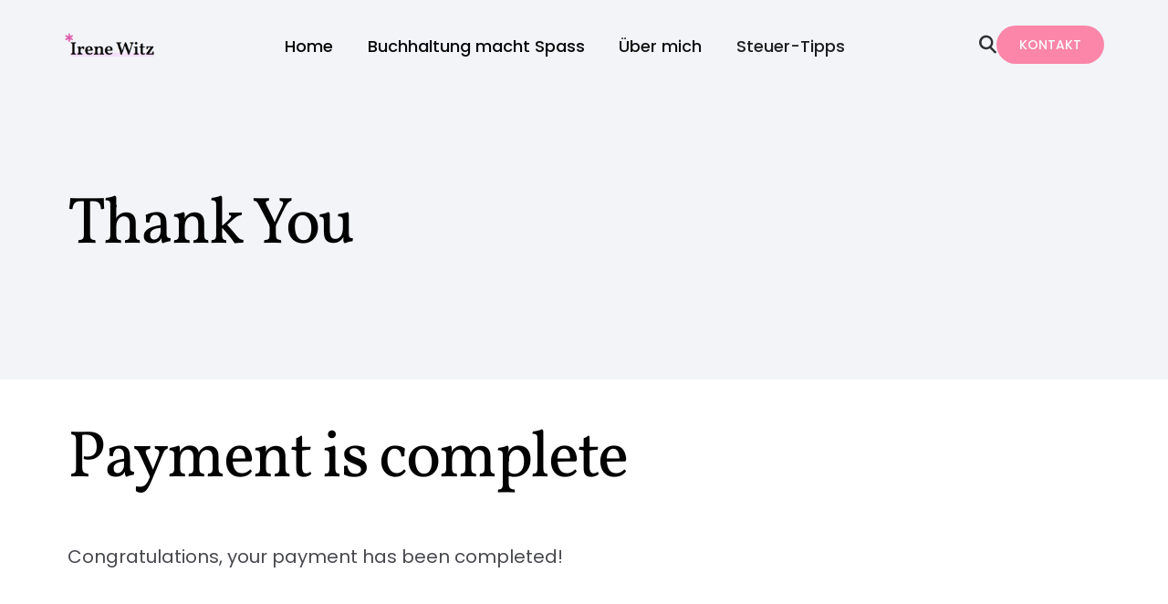

--- FILE ---
content_type: text/css
request_url: https://www.irene-witz.at/wp-content/uploads/elementor/css/post-43.css?ver=1767849482
body_size: 294
content:
.elementor-43 .elementor-element.elementor-element-3b02416{padding:100px 0px 100px 0px;}.elementor-43 .elementor-element.elementor-element-03cad83{margin-top:0px;margin-bottom:48px;}.elementor-bc-flex-widget .elementor-43 .elementor-element.elementor-element-9716a2d.elementor-column .elementor-widget-wrap{align-items:center;}.elementor-43 .elementor-element.elementor-element-9716a2d.elementor-column.elementor-element[data-element_type="column"] > .elementor-widget-wrap.elementor-element-populated{align-content:center;align-items:center;}.elementor-43 .elementor-element.elementor-element-9716a2d > .elementor-element-populated{padding:0px 10px 0px 10px;}body:not(.rtl) .elementor-43 .elementor-element.elementor-element-a76b982{left:0px;}body.rtl .elementor-43 .elementor-element.elementor-element-a76b982{right:0px;}.elementor-43 .elementor-element.elementor-element-a76b982{top:0px;text-align:start;}.elementor-43 .elementor-element.elementor-element-a76b982 img{width:120px;}.elementor-43 .elementor-element.elementor-element-bd666a6{--spacer-size:10px;}.elementor-43 .elementor-element.elementor-element-d587eb9{width:100%;max-width:100%;}.elementor-43 .elementor-element.elementor-element-d587eb9 > .elementor-widget-container{margin:0px 0px 0px 0px;}.elementor-bc-flex-widget .elementor-43 .elementor-element.elementor-element-5afc6be.elementor-column .elementor-widget-wrap{align-items:center;}.elementor-43 .elementor-element.elementor-element-5afc6be.elementor-column.elementor-element[data-element_type="column"] > .elementor-widget-wrap.elementor-element-populated{align-content:center;align-items:center;}.elementor-43 .elementor-element.elementor-element-5afc6be > .elementor-element-populated{padding:0px 10px 0px 10px;}body:not(.rtl) .elementor-43 .elementor-element.elementor-element-6300246{left:0px;}body.rtl .elementor-43 .elementor-element.elementor-element-6300246{right:0px;}.elementor-43 .elementor-element.elementor-element-6300246{top:0px;--e-icon-list-icon-size:18px;--icon-vertical-offset:0px;}.elementor-43 .elementor-element.elementor-element-6300246 .elementor-icon-list-icon i{transition:color 0.3s;}.elementor-43 .elementor-element.elementor-element-6300246 .elementor-icon-list-icon svg{transition:fill 0.3s;}.elementor-43 .elementor-element.elementor-element-6300246 .elementor-icon-list-text{transition:color 0.3s;}.elementor-bc-flex-widget .elementor-43 .elementor-element.elementor-element-af8c52c.elementor-column .elementor-widget-wrap{align-items:center;}.elementor-43 .elementor-element.elementor-element-af8c52c.elementor-column.elementor-element[data-element_type="column"] > .elementor-widget-wrap.elementor-element-populated{align-content:center;align-items:center;}.elementor-43 .elementor-element.elementor-element-af8c52c > .elementor-element-populated{padding:0px 10px 0px 10px;}body:not(.rtl) .elementor-43 .elementor-element.elementor-element-67e57fd{left:0px;}body.rtl .elementor-43 .elementor-element.elementor-element-67e57fd{right:0px;}.elementor-43 .elementor-element.elementor-element-67e57fd{top:0px;--e-icon-list-icon-size:19px;--e-icon-list-icon-align:left;--e-icon-list-icon-margin:0 calc(var(--e-icon-list-icon-size, 1em) * 0.25) 0 0;--icon-vertical-offset:0px;}.elementor-43 .elementor-element.elementor-element-67e57fd .elementor-icon-list-items:not(.elementor-inline-items) .elementor-icon-list-item:not(:last-child){padding-block-end:calc(0px/2);}.elementor-43 .elementor-element.elementor-element-67e57fd .elementor-icon-list-items:not(.elementor-inline-items) .elementor-icon-list-item:not(:first-child){margin-block-start:calc(0px/2);}.elementor-43 .elementor-element.elementor-element-67e57fd .elementor-icon-list-items.elementor-inline-items .elementor-icon-list-item{margin-inline:calc(0px/2);}.elementor-43 .elementor-element.elementor-element-67e57fd .elementor-icon-list-items.elementor-inline-items{margin-inline:calc(-0px/2);}.elementor-43 .elementor-element.elementor-element-67e57fd .elementor-icon-list-items.elementor-inline-items .elementor-icon-list-item:after{inset-inline-end:calc(-0px/2);}.elementor-43 .elementor-element.elementor-element-67e57fd .elementor-icon-list-icon i{color:var( --e-global-color-uicore_headline );transition:color 0.3s;}.elementor-43 .elementor-element.elementor-element-67e57fd .elementor-icon-list-icon svg{fill:var( --e-global-color-uicore_headline );transition:fill 0.3s;}.elementor-43 .elementor-element.elementor-element-67e57fd .elementor-icon-list-item:hover .elementor-icon-list-icon i{color:var( --e-global-color-uicore_primary );}.elementor-43 .elementor-element.elementor-element-67e57fd .elementor-icon-list-item:hover .elementor-icon-list-icon svg{fill:var( --e-global-color-uicore_primary );}.elementor-43 .elementor-element.elementor-element-67e57fd .elementor-icon-list-icon{padding-inline-end:10px;}.elementor-43 .elementor-element.elementor-element-67e57fd .elementor-icon-list-item > .elementor-icon-list-text, .elementor-43 .elementor-element.elementor-element-67e57fd .elementor-icon-list-item > a{font-size:20px;}.elementor-43 .elementor-element.elementor-element-67e57fd .elementor-icon-list-text{color:var( --e-global-color-uicore_headline );transition:color 0.3s;}.elementor-43 .elementor-element.elementor-element-67e57fd .elementor-icon-list-item:hover .elementor-icon-list-text{color:var( --e-global-color-uicore_primary );}.elementor-43 .elementor-element.elementor-element-dfbd9ed{text-align:center;color:var( --e-global-color-uicore_primary );}.elementor-widget .tippy-tooltip .tippy-content{text-align:center;}@media(max-width:1024px) and (min-width:768px){.elementor-43 .elementor-element.elementor-element-9716a2d{width:50%;}.elementor-43 .elementor-element.elementor-element-5afc6be{width:50%;}.elementor-43 .elementor-element.elementor-element-af8c52c{width:100%;}}@media(max-width:1024px){.elementor-43 .elementor-element.elementor-element-3b02416{padding:70px 0px 70px 0px;}.elementor-43 .elementor-element.elementor-element-03cad83{margin-top:0px;margin-bottom:32px;}.elementor-43 .elementor-element.elementor-element-9716a2d > .elementor-element-populated{margin:0px 0px 20px 0px;--e-column-margin-right:0px;--e-column-margin-left:0px;}.elementor-43 .elementor-element.elementor-element-a76b982{text-align:start;}.elementor-43 .elementor-element.elementor-element-a76b982 img{width:110px;}.elementor-43 .elementor-element.elementor-element-5afc6be > .elementor-element-populated{margin:0px 0px 20px 0px;--e-column-margin-right:0px;--e-column-margin-left:0px;}.elementor-43 .elementor-element.elementor-element-af8c52c > .elementor-element-populated{margin:0px 0px 20px 0px;--e-column-margin-right:0px;--e-column-margin-left:0px;}.elementor-43 .elementor-element.elementor-element-67e57fd{--e-icon-list-icon-size:20px;}.elementor-43 .elementor-element.elementor-element-67e57fd .elementor-icon-list-item > .elementor-icon-list-text, .elementor-43 .elementor-element.elementor-element-67e57fd .elementor-icon-list-item > a{font-size:18px;}}@media(max-width:767px){.elementor-43 .elementor-element.elementor-element-3b02416{padding:40px 0px 40px 0px;}.elementor-43 .elementor-element.elementor-element-03cad83{margin-top:0px;margin-bottom:024px;}.elementor-43 .elementor-element.elementor-element-9716a2d{width:100%;}.elementor-43 .elementor-element.elementor-element-9716a2d > .elementor-element-populated{margin:0px 0px 20px 0px;--e-column-margin-right:0px;--e-column-margin-left:0px;}.elementor-43 .elementor-element.elementor-element-a76b982{text-align:center;}.elementor-43 .elementor-element.elementor-element-5afc6be{width:100%;}.elementor-43 .elementor-element.elementor-element-5afc6be > .elementor-element-populated{margin:0px 0px 20px 0px;--e-column-margin-right:0px;--e-column-margin-left:0px;}.elementor-43 .elementor-element.elementor-element-af8c52c{width:100%;}.elementor-43 .elementor-element.elementor-element-af8c52c > .elementor-element-populated{margin:0px 0px 20px 0px;--e-column-margin-right:0px;--e-column-margin-left:0px;}.elementor-43 .elementor-element.elementor-element-67e57fd{--e-icon-list-icon-size:18px;}.elementor-43 .elementor-element.elementor-element-67e57fd .elementor-icon-list-item > .elementor-icon-list-text, .elementor-43 .elementor-element.elementor-element-67e57fd .elementor-icon-list-item > a{font-size:16px;}}